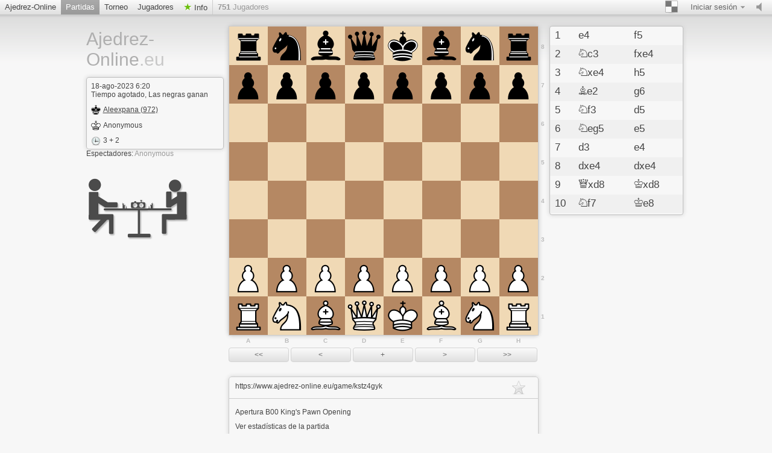

--- FILE ---
content_type: text/html; charset=utf-8
request_url: https://www.ajedrez-online.eu/analyse/kstz4gyk
body_size: 3012
content:













	
  











<!doctype html>
<html lang="es">
  <head>
  <meta charset="utf-8">
  
 
   
	     <title>Ajedrez-Online.eu Repetici&oacute;n y an&aacute;lisis kstz4gyk | Ajedrez online y gratis</title>
		 <meta content="Ajedrez online gratis. Repetici&oacute;n y an&aacute;lisis kstz4gyk." name="description">
	   
  	<meta name="google-site-verification" content="Fz2lIFNcqHE86EmjlxOjgbgbbz6bO_VlAEdBNhiG6IM" />
	<meta name="msvalidate.01" content="04BCDA79C4596520B8C86758392C0CB2" />
 
  
 <meta name="viewport" content="width=device-width, initial-scale=1">
    <link href="/assets/stylesheets/style.css?v=459" type="text/css" rel="stylesheet"/>
    
<link href="/assets/stylesheets/analyse.css?v=459" type="text/css" rel="stylesheet"/>

  
	
    <link rel="shortcut icon" href="/assets/images/favicon-32-white.png" type="image/x-icon" />
    
    <meta content="noindex, follow" name="robots">
    
		


   </head>
   
   <body class="brown light game_board class_analyse_site">
     <div id="top" class="clearfix">
       <a href="#/setting/sound" data-href="/setting/sound" title="Encender/Apagar el sonido" id="sound_state" class="available ">
         <span></span>
       </a>
       
       
	   <a class="goto_nav blank_if_play  a_nav_play_class" href="/jugar-ajedrez">
         Ajedrez-Online
       </a>
	   
       
       
	    <a class="goto_nav blank_if_play  current a_nav_game_class" href="/juegos-de-ajedrez">
         Partidas
       </a>
       
       
       
	    <a class="goto_nav blank_if_play  a_nav_tournament_class" href="/torneos-de-ajedrez">
         Torneo
       </a>
       
       
       
	    <a class="goto_nav blank_if_play  a_nav_user_class" href="/jugadores">
         Jugadores
       </a>
       
       
       
	
      
       
       
	    <a class="info_meneu_a goto_nav blank_if_play " href="/info">
         Info
       </a>
       
       
       <div id="nb_connected_players" class="nb_connected_players">
         <strong>0</strong> Jugadores
       </div>
       

<div class="auth">
  <div class="toggle toggle_auth">
    <span class="s16 ddown">Iniciar sesión</span>
  </div>
  <div class="signin_form dropdown">
	<a href="/login" class="login_link">Iniciar sesión</a>
    <a href="/Libre-de-registro">Regístrate gratis</a>
  </div>
</div>

       <div class="themepicker bgpicker">
         <div class="theme_toggle toggle" title="El color del tablero de ajedrez"><span class="theme_demo ddown"></span></div>
         <div class="themes dropdown" data-href="/setting/theme">
           
           <div class="theme" data-theme="brown"><div class="inner">
               <div class="lcs black brown"></div>
               <div class="lcs white brown"></div>
           </div></div>
           
           <div class="theme" data-theme="blue"><div class="inner">
               <div class="lcs black blue"></div>
               <div class="lcs white blue"></div>
           </div></div>
           
           <div class="theme" data-theme="green"><div class="inner">
               <div class="lcs black green"></div>
               <div class="lcs white green"></div>
           </div></div>
           
           <div class="theme" data-theme="grey"><div class="inner">
               <div class="lcs black grey"></div>
               <div class="lcs white grey"></div>
           </div></div>
           
           <div class="theme" data-theme="wood"><div class="inner">
               <div class="lcs black wood"></div>
               <div class="lcs white wood"></div>
           </div></div>
           
           <div class="theme" data-theme="canvas"><div class="inner">
               <div class="lcs black canvas"></div>
               <div class="lcs white canvas"></div>
           </div></div>
           
         </div>
       </div>
	  
    
	    <div class="nav_setting_mobile" onclick='javascript:$( "a.goto_nav.blank_if_play.a_nav_game_class, a.goto_nav.blank_if_play.a_nav_tournament_class, a.goto_nav.blank_if_play.a_nav_user_class, a.info_meneu_a.goto_nav.blank_if_play, #top div.themepicker, #top div.auth" ).slideToggle();'></div>
	   
	    
	  
	   	 
	  
	   
     </div>
     
     <div class="content">
       <div class="header header_lang_es">
	   
		  <a id="site_title" href="/">
             Ajedrez-<br>Online<span class="extension">.eu</span>
           </a>
		
         
         


<div class="lichess_goodies">
  <div class="box">
    
    <div class="box_date">18-ago-2023 6:20</div>
    

    
	<div class="box_game_endstatus">
    
   Tiempo agotado,
    
    Las negras ganan
    
    </div>
    
    <div class="player">
      <a class="user_link s16 black" href="/@/Aleexpana">Aleexpana (972)</a>
    </div>
    
    <div class="player">
      <span class="user_link s16 white">Anonymous</span>
    </div>
    
    <span class="s16 clock">3 + 2 </span>
    
    	

  </div>

  
  
  <div class="zu_schauer">
   <div class="watchers inline_userlist">
   Espectadores: <span class="list"></span>
   </div>
  </div>
<br/>
<br/>
  <div class="game_logo_link"><a href="/jugar-ajedrez"><img src="/assets/images/ajedrezonline.png" title="AjedrezOnline" alt="AjedrezOnline Logo"></a></div>

 
</div>

         

         
		
         <div class="under_chat">
<div class="watchers inline_userlist">

</div>
</div>
         
		 

       </div>
       <div id="lichess">
         
<div class="analyse clearfix">
  <div class="board_wrap">
    <div
      id="GameBoard"
      data-version="0"
      data-socket-url="/game/kstz4gyk/white/socket"
      class=""></div>
    <div id="GameButtons"></div>
  </div>
  <div class="moves_wrap">
    <div id="GameText"></div>
    <div id="GameLastComment"></div>
    <div class="advice_summary">
      



      
    </div>
  </div>
</div>
<textarea id="pgnText" readonly="readonly">[Event "Casual game"]
[Site "/kstz4gyk"]
[Date "2023-08-18"]
[White "Anonymous"]
[Black "Aleexpana"]
[Result "0-1"]
[WhiteElo "?"]
[BlackElo "972"]
[PlyCount "28"]
[Variant "standard"]

1. e4 f5 2. Nc3 fxe4 3. Nxe4 h5 4. Be2 g6 5. Nf3 d5 6. Neg5 e5 7. d3 e4 8. dxe4 dxe4 9. Qxd8+ Kxd8 10. Nf7+ Ke8 11. Nxh8 exf3 12. Bxf3 Bg4 13. O-O Bxf3 14. gxf3 Nf6 0-1</textarea>



<div class="undergame_box game_analysis none">
  <a href="/analyse/kstz4gyk">Consulta el análisis del ordenador</a>
</div>





<div class="undergame_box game_more" style="height:300px">
  <div class="more_top">
    

<span class="bookmark">

<span class="icon"></span>

</span>

    
	 <div 
      title="Comparte este enlace para que los espectadores vean la partida"
      class="game_permalink blank_if_play" 
      >https://www.ajedrez-online.eu/game/kstz4gyk</div>
	  
  </div>
  <div class="inner game_extra">
    
    <div class="body">
	
      
Apertura 
<span>B00 King's Pawn Opening</span>

<nav>

<a href="/game/kstz4gyk/stats">Ver estadísticas de la partida</a>
<br />
<a class="rotate_board" href="/analyse/kstz4gyk/black">Girar el tablero</a>
<br />

<br/>
<div id="CurrentFen"></div>
</nav>

    </div>
  </div>
</div>



	<!-- Game-Online right -->
	<div style="position:absolute;margin-left:550px;margin-top:-430px;padding-bottom: 160px;display:table;" id="game_div_ads">
	<ins class="adsbygoogle"
		style="display:inline-block;width:300px;height:250px"
		data-ad-client="ca-pub-1871471773442533"
		data-ad-slot="8574092860"></ins>
	</div>
	
 

 



       </div>
     </div>
     <div class="footer_wrap">
       <div class="footer">
         <div class="right">
           | <a href="/logo">Ajedrez eu Logo</a><br/>
         </div>
		 <a href="#" onclick="if (CCM!=null){CCM.openWidget();return false;}">Cookies settings</a> | <a href="/datenschutz">Declaración de protección de datos</a> | <a href="/impressum">Contacto</a>
         <br />
		 
         Ping: <span id="connection_lag">?</span>
       </div>
     </div>
	 <script src="/assets/javascripts/deps.min.js?v=459"></script>
     <script src="/assets/compiled/big.js?v=459"></script>
     
<script src="/assets/vendor/pgn4web/pgn4web.js?v=459"></script>
<script src="/assets/javascripts/pgn4hacks.js?v=459"></script>
<script src="/assets/javascripts/chart.js?v=459"></script>



		
       <script>
        $(document).ready(function(){
		 
		function check_CCM()
		{
		 //$.cookie.defaults = { path: '/',domain: document.domain.replace(/^\w+\.(.+)$/, '$1')};
		//alert('CCM Loaded');
		 
		
		 
		 
		 
		 
		}

		window.addEventListener ('ccm19WidgetLoaded', check_CCM, false);
	

			
	
		});//document ready
		</script>
		

		
       
	  

  
  <script src="https://consent.ajedrez-online.eu/ccm19_es/public/ccm19.js?apiKey=19ffb97c26f4c0290d0f97d4f3940957d8b439203ecc99b5&amp;domain=90a4f97&amp;lang=es_ES" referrerpolicy="origin" async></script>
  
 
   </body>
 </html>



